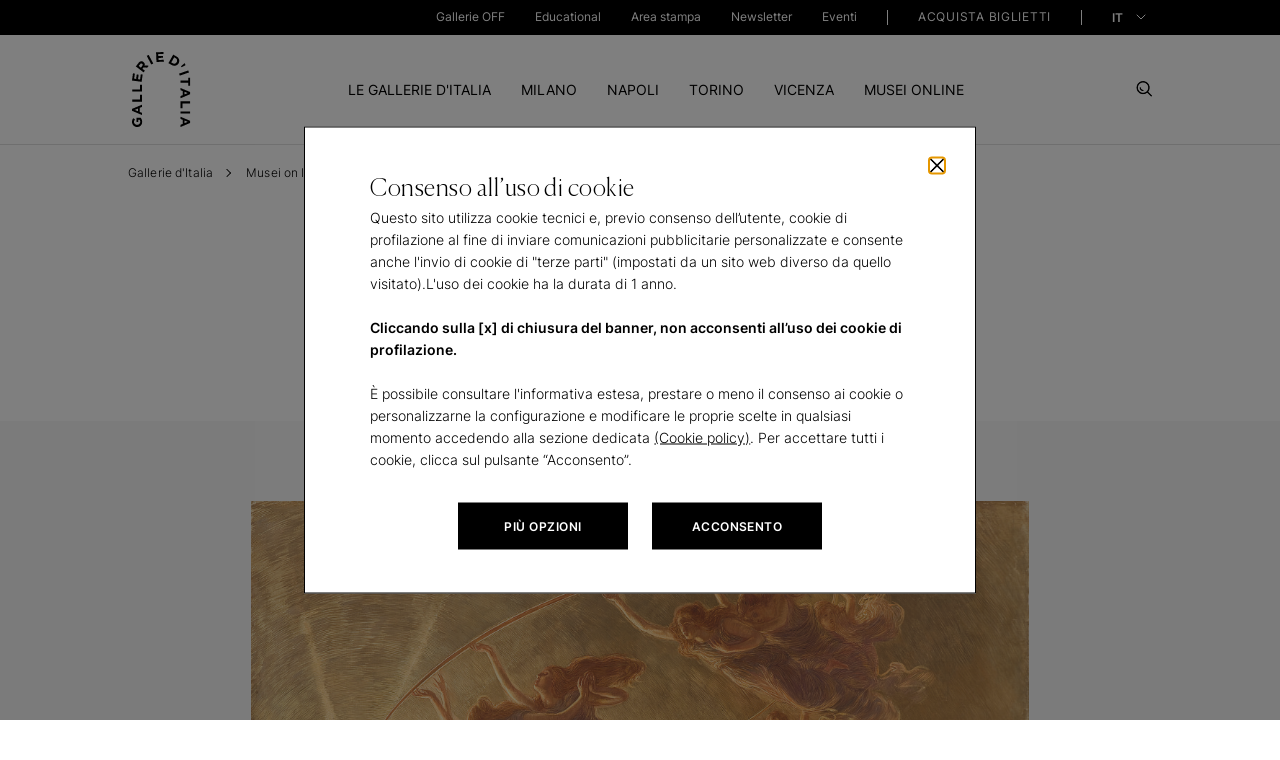

--- FILE ---
content_type: text/html; charset=UTF-8
request_url: https://gallerieditalia.com/it/musei-online/opere/la_danza_delle_ore-1745/
body_size: 65550
content:
<!DOCTYPE HTML>
<html lang="it">
<head>
    <meta charset="UTF-8"/>

    <title>La danza delle Ore - Gaetano Previati  a Milano | Gallerie d&#39;Italia Milano</title>
    
    <meta name="description" content="Scopri l&#39;opera La danza delle Ore - Gaetano Previati  presso Gallerie d&#39;Italia Milano"/>
    <meta name="template" content="page-dettaglio-opera"/>
    
    
    
    <meta name="Robots" content="index,follow"/>
    

    <meta property="og:title" content="La danza delle Ore - Gaetano Previati  a Milano | Gallerie d&#39;Italia Milano"/>
    <meta property="og:description" content="Scopri l&#39;opera La danza delle Ore - Gaetano Previati  presso Gallerie d&#39;Italia Milano"/>
    <meta property="og:type" content="website"/>
    <meta property="og:locale" content="it_IT"/>
    
    <meta property="og:url" content="https://gallerieditalia.com/it/musei-online/opere/la_danza_delle_ore-1745/"/>
    <meta property="og:image" content="/content/dam/gdi/ogimage/logo-gdi.jpg"/>

    <meta name="viewport" content="width=device-width, initial-scale=1"/>

    
    





  
  <link rel="canonical" href="https://gallerieditalia.com/it/musei-online/opere/la_danza_delle_ore-1745/"/>


  <link rel="alternate" hreflang="x-default" href="https://gallerieditalia.com/it/musei-online/opere/la_danza_delle_ore-1745/"/>

  <link rel="alternate" hreflang="it" href="https://gallerieditalia.com/it/musei-online/opere/la_danza_delle_ore-1745/"/>

  <link rel="alternate" hreflang="en" href="https://gallerieditalia.com/en/online-museums/artworks/dance_of_the_hours_1899-1745/"/>


<script type="application/ld+json">
    {
        "@context": "https://schema.org",
        "@type": "BreadcrumbList",
        "itemListElement": [
  {
    "@type": "ListItem",
    "position": "1",
    "name": "Gallerie dItalia",
    "item": "https://www.gallerieditalia.com/it/"
  },
  {
    "@type": "ListItem",
    "position": "2",
    "name": "Musei on line",
    "item": "https://www.gallerieditalia.com/it/musei-online/"
  },
  {
    "@type": "ListItem",
    "position": "3",
    "name": "Opere",
    "item": "https://www.gallerieditalia.com/it/musei-online/opere/"
  },
  {
    "@type": "ListItem",
    "position": "4",
    "name": "La danza delle Ore",
    "item": "https://www.gallerieditalia.com/it/musei-online/opere/la_danza_delle_ore-1745/"
  }
]
    }
</script>





























































    
    

    
    

    
    

    
    

    
    

    
    

    
    

    
    

    
    

    
    

    

    <script type="application/ld+json">
        {
            "@context": "https://schema.org",
            "@type": "VisualArtwork",
            "name": "La danza delle Ore",
            "dateCreated": "1899",
            "artform": "olio e tempera su tela",
            "image": "\/content\/dam\/gdi\/importers\/cws\/17\/45\/1745-la_danza_delle_ore.jpg",
            "description": "Scopri l'opera La danza delle Ore - Gaetano Previati  presso Gallerie d'Italia Milano",
            "artMedium": "olio e tempera su tela",
            "artworkSurface": "",
            "creator": {
                "@type": "Person",
                "name": "Gaetano Previati"
            },
            "width": [
                {
                    "@type": "Distance",
                    "name": "134 cm"
                }
            ],
            "height": [
                {
                    "@type": "Distance",
                    "name": "200 cm"
                }
            ]
        }
    </script>
    

    
<script>window.gMode="{" +
    "'edit':'false'," +
    "'preview':'false'," +
    "'design':'false'," +
    "'disabled':true" +
    "}"
</script>





    
    
<link rel="stylesheet" href="/etc.clientlibs/gdi/clientlibs/clientlib-dependencies.css" type="text/css">
<link rel="stylesheet" href="/etc.clientlibs/gdi/clientlibs/clientlib-site.css" type="text/css">








    
    
    

    

    
    
    

    
    <link rel="icon" sizes="192x192" href="/etc.clientlibs/gdi/clientlibs/clientlib-site/resources/images/favicons/icon-192x192.png"/>
    <link rel="apple-touch-icon" sizes="180x180" href="/etc.clientlibs/gdi/clientlibs/clientlib-site/resources/images/favicons/apple-touch-icon-180x180.png"/>
    <link rel="apple-touch-icon" sizes="167x167" href="/etc.clientlibs/gdi/clientlibs/clientlib-site/resources/images/favicons/apple-touch-icon-167x167.png"/>
    <link rel="apple-touch-icon" sizes="152x152" href="/etc.clientlibs/gdi/clientlibs/clientlib-site/resources/images/favicons/apple-touch-icon-152x152.png"/>
    <link rel="apple-touch-icon" sizes="120x120" href="/etc.clientlibs/gdi/clientlibs/clientlib-site/resources/images/favicons/apple-touch-icon-120x120.png"/>
    <meta name="msapplication-square310x310logo" content="/etc.clientlibs/gdi/clientlibs/clientlib-site/resources/images/favicons/icon-310x310.png"/>
    <meta name="msapplication-wide310x150logo" content="/etc.clientlibs/gdi/clientlibs/clientlib-site/resources/images/favicons/icon-310x150.png"/>
    <meta name="msapplication-square150x150logo" content="/etc.clientlibs/gdi/clientlibs/clientlib-site/resources/images/favicons/icon-150x150.png"/>
    <meta name="msapplication-square70x70logo" content="/etc.clientlibs/gdi/clientlibs/clientlib-site/resources/images/favicons/icon-70x70.png"/>

    

    


<script type="text/javascript">
    /* Modificare solo il parametro "disableAI" per attivare o disattivare l'IA del widget*/
    var disableAI = false;

    (function () {
        var s = document.createElement("script"),
            e = !document.body ? document.querySelector("head") : document.body;
        s.src = "https://acsbapp.com/apps/app/dist/js/app.js";
        s.async = true;
        s.onload = function () {
            acsbJS.init({
                statementLink :      "\/content\/gdi\/it\/homepage\/accessibilita.html",
                footerHtml :         "<a href=\x22https:\/\/www.accessiway.com\x22\/>AccessiWay. The Web Accessibility Solution<\/a>",
                hideMobile :         false,
                hideTrigger :        false,
                disableBgProcess: disableAI,
                language :           "it",
                position :           "right",
                leadColor :          "#000000",
                triggerColor :       "#000000",
                triggerRadius :      "50%",
                triggerPositionX :   "right",
                triggerPositionY :   "bottom",
                triggerIcon :        "people",
                triggerSize :        "small",
                triggerOffsetX :     30,
                triggerOffsetY :     70,
                mobile: {
                    triggerSize:        "small",
                    triggerPositionX:   "right",
                    triggerPositionY:   "bottom",
                    triggerOffsetX:     20,
                    triggerOffsetY:     55,
                    triggerRadius:      "50%",
                },
            });
        };
        e.appendChild(s);

        var waitAW;

        function removeProfiles() {
            clearInterval(waitAW);

            var accessWidget = document.getElementsByTagName("access-widget-ui")[2];
            var knProfile = accessWidget.shadowRoot.querySelector(".profile-motor");
            var buProfile = accessWidget.shadowRoot.querySelector(".profile-blind");

            if (buProfile) {
                knProfile.remove();
                buProfile.remove();
            }
        }

        function startObserver() {
            var accessWidget = document.getElementsByTagName("access-widget-ui")[2];

            if (accessWidget && accessWidget.shadowRoot) {
                removeProfiles();

                var observer = new MutationObserver(function (mutationsList, observer) {
                    removeProfiles();
                });

                observer.observe(accessWidget.shadowRoot.querySelector(".profiles"), {
                    childList: true,
                    subtree: true,
                    attributes: true,
                });
            }
        }

        disableAI ? (waitAW = setInterval(startObserver, 500)) : null;
    })();
</script>
</head>



<body class="page-dettaglio-opera page basicpage" id="page-dettaglio-opera-899d730431" data-cmp-data-layer-enabled>


<script type="text/javascript">
    (function(a,b,c,d){
        a='https://tags-eu.tiqcdn.com/utag/intesasanpaolo/gdi/prod/utag.js?caburst='+Date.now();
        b=document;c='script';d=b.createElement(c);d.src=a;d.type='text/java'+c;d.async=true;
        a=b.getElementsByTagName(c)[0];a.parentNode.insertBefore(d,a);
    })();
</script>

<script type="text/javascript">
    window.GdiGlobalObj = {};
</script>
<script type="text/javascript">
    window.GdiGlobalObj.env = "prod";
</script>



<script>
    window.adobeDataLayer = window.adobeDataLayer || [];
    adobeDataLayer.push({
        page: JSON.parse("{\x22page\u002Ddettaglio\u002Dopera\u002D899d730431\x22:{\x22@type\x22:\x22gdi\/components\/structure\/pages\/page\u002Ddettaglio\u002Dopera\x22,\x22repo:modifyDate\x22:\x222025\u002D12\u002D04T23:59:27Z\x22,\x22dc:title\x22:\x22La danza delle Ore\x22,\x22xdm:template\x22:\x22\/conf\/gdi\/settings\/wcm\/templates\/page\u002Ddettaglio\u002Dopera\x22,\x22xdm:language\x22:\x22it\x22,\x22xdm:tags\x22:[],\x22repo:path\x22:\x22\/content\/gdi\/it\/homepage\/musei\u002Donline\/opere\/la_danza_delle_ore\u002D1745.html\x22}}"),
        event: 'cmp:show',
        eventInfo: {
            path: 'page.page\u002Ddettaglio\u002Dopera\u002D899d730431'
        }
    });
</script>





    




    



    










<!--  cookies component -->
<div class="cookies-container " data-first="false" data-third="true" tabindex="-1">
    <div class="container">
        <div class="row">
            <div class="cookies-main-container offset-md-2 col-md-8">
                <button id="close-button-cookie" type="button" class="close-button" tabindex="0"></button>
                <span class="cookie-title">
                    Consenso all’uso di cookie
                </span>
                <div class="cookie-description rich-text">
                    <p>Questo sito utilizza cookie tecnici e, previo consenso dell’utente, cookie di profilazione al fine di inviare comunicazioni pubblicitarie personalizzate e consente anche l'invio di cookie di &quot;terze parti&quot; (impostati da un sito web diverso da quello visitato).L'uso dei cookie ha la durata di 1 anno.</p>


<p><b><br />
Cliccando sulla [x] di chiusura del banner, non acconsenti all’uso dei cookie di profilazione.</b></p>




<p><br />
È possibile consultare l'informativa estesa, prestare o meno il consenso ai cookie o personalizzarne la configurazione e modificare le proprie scelte in qualsiasi momento accedendo alla sezione dedicata <a href="/it/cookie-policy/" target="_blank">(Cookie policy)</a>. Per accettare tutti i cookie, clicca sul pulsante “Acconsento”.</p>





                </div>
                <div class="cookies-btn-container">
                    <a tabindex="0" href="/it/cookie-policy/" target="_self" class="cookies-btn more_opt">
                        <span>più opzioni</span>
                    </a>
                    <a tabindex="0" href="#" class="cookies-btn agree">
                        <span>ACCONSENTO</span>
                    </a>
                    <span tabindex="0" aria-hidden="true" onfocus="document.getElementById('close-button-cookie').focus()"></span>
                </div>
            </div>
        </div>
    </div>
</div>


    



<header>



<a aria-label="skipToHeader" role="button" class="skip_block_popup" href="#pageheader" target="_top">Skip to Header</a>
<a aria-label="skipToContent" role="button" class="skip_block_popup" href="#pagecontent" target="_top">Skip to Content</a>
<a aria-label="skipToFooter" role="button" class="skip_block_popup" href="#pagefooter" target="_top">Skip to Footer</a>
<div class="skip_block_shadow"></div>

<a name="pageheader" tabindex="-1" href="#"></a>
<div class="main-menu">
    
    





<div id="site-header">

    <div class="container-header-top tbl">
        <a aria-label="IconGallerie" id="logo-gdi" href="/it/" target="_self" role="link">
            <span class="logo-img"></span>
        </a>
    </div>

    <div class="toggle-menu">
        <div class="pre-header">
            <div class="container pre-header__container">
                <nav class="pre-header_navigation first-level">
                    <ul class="pre-header__menu-block">
                        <li class="pre-header__menu-item">
                            <div class="pre-header__label-container">
                                <a href="/it/gallerie-off/" target="_self" role="link" title="Gallerie OFF">
                                    Gallerie OFF
                                </a>
                            </div>
                        </li>
                        
                    
                        <li class="pre-header__menu-item">
                            <div class="pre-header__label-container">
                                <a href="/it/educational/" target="_self" role="link" title="Educational">
                                    Educational
                                </a>
                            </div>
                        </li>
                        
                    
                        <li class="pre-header__menu-item">
                            <div class="pre-header__label-container">
                                <a href="/it/area-stampa/" target="_self" role="link" title="Area stampa">
                                    Area stampa
                                </a>
                            </div>
                        </li>
                        
                    
                        <li class="pre-header__menu-item">
                            <div class="pre-header__label-container">
                                <a href="/it/newsletter/" target="_self" role="link" title="Newsletter">
                                    Newsletter
                                </a>
                            </div>
                        </li>
                        
                    
                        <li class="pre-header__menu-item">
                            <div class="pre-header__label-container">
                                <a href="/it/eventi/" target="_self" role="link" title="Eventi">
                                    Eventi
                                </a>
                            </div>
                        </li>
                        
                    </ul>
                    <ul class="pre-header__menu-block last-ul">
                        <div class="pre-header__separator-container">
                            <span class="header-separator"></span>
                        </div>
                        <li class="pre-header__menu-item">
                            <div class="pre-header__label-container">
                                <a class="pre-header__buy-ticket-label" href="/it/acquista-biglietti/" role="link" title="ACQUISTA BIGLIETTI" target="_self">ACQUISTA BIGLIETTI
                                </a>
                            </div>
                        </li>
                        <div class="pre-header__separator-container">
                            <span class="header-separator"></span>
                        </div>
                    </ul>
                </nav>

                <div class="pre-header__right-block">
                    <ul class="pre-header__menu-block first-level lang">
                        <div class="pre-header__menu-block-label-container">
                            <a id="buy-tickets" class="pre-header__menu-block-label" href="/it/acquista-biglietti/" role="link" title="ACQUISTA BIGLIETTI" target="_self">ACQUISTA BIGLIETTI
                            </a>
                        </div>

                        <button type="button" class="change-lang">
                            
                            
                            
                            <div class="selected-lang" data-lang="it" data-value="it" data-content="IT">
                                IT
                            </div>

                            <div class="list" id="langGroup">
                                <div class="item-lang" data-lang="en">

                                    
                                    <a role="link" title="en" target="_self" href="/en/online-museums/artworks/dance_of_the_hours_1899-1745/">
                                        EN
                                    </a>
                                </div>
                            </div>
                        </button>

                    </ul>

                </div>
                <span class="focus-trap-menu" tabindex="0" aria-hidden="true" onfocus="document.querySelector('#logo-gdi').focus();"></span>
            </div>
        </div>

        <div class="container-header-top dsk">
            <a aria-label="IconGallerie" id="logo-gdi" href="/it/" target="_self">
                <span class="logo-img"></span>
            </a>
        </div>

        
        




<div id="menuContainer">

    <div class="primary-menu container">
        <nav class="header_navigation">
            <ul class="header__menu-block">
                
                <li class="header__menu-item" data-section="tab0">
                    <a class="header__menu-item-anchor" href="/it/le-gallerie-d-italia/" role="tab" aria-selected="false" title="LE GALLERIE D&#39;ITALIA" data-link="/content/gdi/it/homepage/le-gallerie-d-italia.html">LE GALLERIE D'ITALIA</a>
                </li>
                
                <div class="submenu__navigation">
                    
                    <div class="dropdown__submenu" data-section="tab0">
                        <div class="container">
                            <div class="row container-header">
                                <div class="col-lg-3 left-block">
                                    <div class="submenu__section">
                                        <a href="#" class="turn-back mobile">Indietro</a>
                                        <div class="cta-container">
                                            <a tabindex="0" href="/it/le-gallerie-d-italia/" id="arrow-cta" class="arrow-cta" role="link" title="Vedi Le gallerie d&#39;Italia">Vedi Le gallerie d'Italia
                                                <span class="icon arrow-right"></span>
                                            </a>
                                        </div>
                                        <div class="section-description"><p>Capolavori d'arte, palazzi storici di pregio, città da scoprire.<br />
</p>












































</div>
                                    </div>
                                </div>
                                <div class="col-lg-4 offset-lg-1">
                                    <div class="submenu__section">
                                        <ul class="navigation-menu">
                                            <li class="submenu-item">
                                                <a tabindex="0" href="/it/le-gallerie-d-italia/il-progetto/" role="link" title="Il progetto">Il progetto
                                                </a>
                                            </li>
                                        
                                            <li class="submenu-item">
                                                <a tabindex="0" href="/it/le-gallerie-d-italia/partner/" role="link" title="Partner">Partner
                                                </a>
                                            </li>
                                        
                                            <li class="submenu-item">
                                                <a tabindex="0" href="/it/le-gallerie-d-italia/contatti/" role="link" title="Contatti">Contatti
                                                </a>
                                            </li>
                                        </ul>
                                    </div>
                                </div>
                                <div class="col-lg-3 offset-lg-1 image-column">
                                    
                                </div>
                            </div>
                        </div>
                    </div>
                    <span class="focus-trap-submenu" tabindex="0" aria-hidden="true" onfocus="document.getElementById('buy-tickets').focus()"></span>
                </div>
            
                
                <li class="header__menu-item" data-section="tab1">
                    <a class="header__menu-item-anchor" href="/it/milano/" role="tab" aria-selected="false" title="MILANO" data-link="/content/gdi/it/homepage/milano.html">MILANO</a>
                </li>
                
                <div class="submenu__navigation">
                    
                    <div class="dropdown__submenu" data-section="tab1">
                        <div class="container">
                            <div class="row container-header">
                                <div class="col-lg-3 left-block">
                                    <div class="submenu__section">
                                        <a href="#" class="turn-back mobile">Indietro</a>
                                        <div class="cta-container">
                                            <a tabindex="0" href="/it/milano/" id="arrow-cta" class="arrow-cta" role="link" title="VEDI MILANO">VEDI MILANO
                                                <span class="icon arrow-right"></span>
                                            </a>
                                        </div>
                                        <div class="section-description"><p>Scopri i capolavori delle Gallerie d’Italia di Milano in Piazza Scala.</p>












































































































































</div>
                                    </div>
                                </div>
                                <div class="col-lg-4 offset-lg-1">
                                    <div class="submenu__section">
                                        <ul class="navigation-menu">
                                            <li class="submenu-item">
                                                <a tabindex="0" href="/it/milano/mostre-e-iniziative/" role="link" title="Mostre e iniziative">Mostre e iniziative
                                                </a>
                                            </li>
                                        
                                            <li class="submenu-item">
                                                <a tabindex="0" href="/it/milano/collezioni/" role="link" title="Collezioni">Collezioni
                                                </a>
                                            </li>
                                        
                                            <li class="submenu-item">
                                                <a tabindex="0" href="/it/milano/pianifica-la-tua-visita/" role="link" title="Pianifica la tua visita">Pianifica la tua visita
                                                </a>
                                            </li>
                                        
                                            <li class="submenu-item">
                                                <a tabindex="0" href="/it/milano/il-museo/" role="link" title="Il museo">Il museo
                                                </a>
                                            </li>
                                        
                                            <li class="submenu-item">
                                                <a tabindex="0" href="/it/milano/didattica/" role="link" title="Didattica">Didattica
                                                </a>
                                            </li>
                                        </ul>
                                    </div>
                                </div>
                                <div class="col-lg-3 offset-lg-1 image-column">
                                    
                                </div>
                            </div>
                        </div>
                    </div>
                    <span class="focus-trap-submenu" tabindex="0" aria-hidden="true" onfocus="document.getElementById('buy-tickets').focus()"></span>
                </div>
            
                
                <li class="header__menu-item" data-section="tab2">
                    <a class="header__menu-item-anchor" href="/it/napoli/" role="tab" aria-selected="false" title="NAPOLI" data-link="/content/gdi/it/homepage/napoli.html">NAPOLI</a>
                </li>
                
                <div class="submenu__navigation">
                    
                    <div class="dropdown__submenu" data-section="tab2">
                        <div class="container">
                            <div class="row container-header">
                                <div class="col-lg-3 left-block">
                                    <div class="submenu__section">
                                        <a href="#" class="turn-back mobile">Indietro</a>
                                        <div class="cta-container">
                                            <a tabindex="0" href="/it/napoli/" id="arrow-cta" class="arrow-cta" role="link" title="VEDI NAPOLI">VEDI NAPOLI
                                                <span class="icon arrow-right"></span>
                                            </a>
                                        </div>
                                        <div class="section-description"><p>Scopri i capolavori delle Gallerie d’Italia di Napoli in via Toledo 177.</p>









<p> </p>


















</div>
                                    </div>
                                </div>
                                <div class="col-lg-4 offset-lg-1">
                                    <div class="submenu__section">
                                        <ul class="navigation-menu">
                                            <li class="submenu-item">
                                                <a tabindex="0" href="/it/napoli/mostre-e-iniziative/" role="link" title="Mostre e iniziative">Mostre e iniziative
                                                </a>
                                            </li>
                                        
                                            <li class="submenu-item">
                                                <a tabindex="0" href="/it/napoli/collezioni/" role="link" title="Collezioni">Collezioni
                                                </a>
                                            </li>
                                        
                                            <li class="submenu-item">
                                                <a tabindex="0" href="/it/napoli/pianifica-la-tua-visita/" role="link" title="Pianifica la tua visita">Pianifica la tua visita
                                                </a>
                                            </li>
                                        
                                            <li class="submenu-item">
                                                <a tabindex="0" href="/it/napoli/il-museo/" role="link" title="Il museo">Il museo
                                                </a>
                                            </li>
                                        
                                            <li class="submenu-item">
                                                <a tabindex="0" href="/it/napoli/didattica/" role="link" title="Didattica">Didattica
                                                </a>
                                            </li>
                                        </ul>
                                    </div>
                                </div>
                                <div class="col-lg-3 offset-lg-1 image-column">
                                    
                                </div>
                            </div>
                        </div>
                    </div>
                    <span class="focus-trap-submenu" tabindex="0" aria-hidden="true" onfocus="document.getElementById('buy-tickets').focus()"></span>
                </div>
            
                
                <li class="header__menu-item" data-section="tab3">
                    <a class="header__menu-item-anchor" href="/it/torino/" role="tab" aria-selected="false" title="TORINO" data-link="/content/gdi/it/homepage/torino.html">TORINO</a>
                </li>
                
                <div class="submenu__navigation">
                    
                    <div class="dropdown__submenu" data-section="tab3">
                        <div class="container">
                            <div class="row container-header">
                                <div class="col-lg-3 left-block">
                                    <div class="submenu__section">
                                        <a href="#" class="turn-back mobile">Indietro</a>
                                        <div class="cta-container">
                                            <a tabindex="0" href="/it/torino/" id="arrow-cta" class="arrow-cta" role="link" title="VEDI TORINO">VEDI TORINO
                                                <span class="icon arrow-right"></span>
                                            </a>
                                        </div>
                                        <div class="section-description"><p>Scopri i capolavori delle Gallerie d’Italia di Torino in Piazza San Carlo.</p>






















</div>
                                    </div>
                                </div>
                                <div class="col-lg-4 offset-lg-1">
                                    <div class="submenu__section">
                                        <ul class="navigation-menu">
                                            <li class="submenu-item">
                                                <a tabindex="0" href="/it/torino/mostre-e-iniziative/" role="link" title="Mostre e iniziative">Mostre e iniziative
                                                </a>
                                            </li>
                                        
                                            <li class="submenu-item">
                                                <a tabindex="0" href="/it/torino/collezioni/" role="link" title="Collezioni">Collezioni
                                                </a>
                                            </li>
                                        
                                            <li class="submenu-item">
                                                <a tabindex="0" href="/it/torino/archivio-publifoto/" role="link" title="Archivio Publifoto">Archivio Publifoto
                                                </a>
                                            </li>
                                        
                                            <li class="submenu-item">
                                                <a tabindex="0" href="/it/torino/pianifica-la-tua-visita/" role="link" title="Pianifica la tua visita">Pianifica la tua visita
                                                </a>
                                            </li>
                                        
                                            <li class="submenu-item">
                                                <a tabindex="0" href="/it/torino/il-museo/" role="link" title="Il museo">Il museo
                                                </a>
                                            </li>
                                        
                                            <li class="submenu-item">
                                                <a tabindex="0" href="/it/torino/didattica/" role="link" title="Didattica">Didattica
                                                </a>
                                            </li>
                                        </ul>
                                    </div>
                                </div>
                                <div class="col-lg-3 offset-lg-1 image-column">
                                    
                                </div>
                            </div>
                        </div>
                    </div>
                    <span class="focus-trap-submenu" tabindex="0" aria-hidden="true" onfocus="document.getElementById('buy-tickets').focus()"></span>
                </div>
            
                
                <li class="header__menu-item" data-section="tab4">
                    <a class="header__menu-item-anchor" href="/it/vicenza/" role="tab" aria-selected="false" title="VICENZA" data-link="/content/gdi/it/homepage/vicenza.html">VICENZA</a>
                </li>
                
                <div class="submenu__navigation">
                    
                    <div class="dropdown__submenu" data-section="tab4">
                        <div class="container">
                            <div class="row container-header">
                                <div class="col-lg-3 left-block">
                                    <div class="submenu__section">
                                        <a href="#" class="turn-back mobile">Indietro</a>
                                        <div class="cta-container">
                                            <a tabindex="0" href="/it/vicenza/" id="arrow-cta" class="arrow-cta" role="link" title="VEDI VICENZA">VEDI VICENZA
                                                <span class="icon arrow-right"></span>
                                            </a>
                                        </div>
                                        <div class="section-description"><p>Scopri i capolavori delle Gallerie d’Italia di Vicenza in Contra’ S. Corona.</p>




































































































































</div>
                                    </div>
                                </div>
                                <div class="col-lg-4 offset-lg-1">
                                    <div class="submenu__section">
                                        <ul class="navigation-menu">
                                            <li class="submenu-item">
                                                <a tabindex="0" href="/it/vicenza/mostre-e-iniziative/" role="link" title="Mostre e iniziative">Mostre e iniziative
                                                </a>
                                            </li>
                                        
                                            <li class="submenu-item">
                                                <a tabindex="0" href="/it/vicenza/collezioni/" role="link" title="Collezioni">Collezioni
                                                </a>
                                            </li>
                                        
                                            <li class="submenu-item">
                                                <a tabindex="0" href="/it/vicenza/pianifica-la-tua-visita/" role="link" title="Pianifica la tua visita">Pianifica la tua visita
                                                </a>
                                            </li>
                                        
                                            <li class="submenu-item">
                                                <a tabindex="0" href="/it/vicenza/il-museo/" role="link" title="Il museo">Il museo
                                                </a>
                                            </li>
                                        
                                            <li class="submenu-item">
                                                <a tabindex="0" href="/it/vicenza/didattica/" role="link" title="Didattica">Didattica
                                                </a>
                                            </li>
                                        </ul>
                                    </div>
                                </div>
                                <div class="col-lg-3 offset-lg-1 image-column">
                                    
                                </div>
                            </div>
                        </div>
                    </div>
                    <span class="focus-trap-submenu" tabindex="0" aria-hidden="true" onfocus="document.getElementById('buy-tickets').focus()"></span>
                </div>
            
                
                <li class="header__menu-item" data-section="tab5">
                    <a class="header__menu-item-anchor" href="/it/musei-online/" role="tab" aria-selected="false" title="MUSEI ONLINE" data-link="/content/gdi/it/homepage/musei-online.html">MUSEI ONLINE</a>
                </li>
                
                <div class="submenu__navigation">
                    
                    <div class="dropdown__submenu" data-section="tab5">
                        <div class="container">
                            <div class="row container-header">
                                <div class="col-lg-3 left-block">
                                    <div class="submenu__section">
                                        <a href="#" class="turn-back mobile">Indietro</a>
                                        <div class="cta-container">
                                            <a tabindex="0" href="/it/musei-online/" id="arrow-cta" class="arrow-cta" role="link" title="VEDI MUSEI ONLINE">VEDI MUSEI ONLINE
                                                <span class="icon arrow-right"></span>
                                            </a>
                                        </div>
                                        <div class="section-description"><p>Visita i capolavori delle Gallerie d’Italia anche online.</p>
































































































































</div>
                                    </div>
                                </div>
                                <div class="col-lg-4 offset-lg-1">
                                    <div class="submenu__section">
                                        <ul class="navigation-menu">
                                            <li class="submenu-item">
                                                <a tabindex="0" href="/it/musei-online/capolavori/" role="link" title="Capolavori">Capolavori
                                                </a>
                                            </li>
                                        
                                            <li class="submenu-item">
                                                <a tabindex="0" href="/it/musei-online/virtual-tour/" role="link" title="Virtual tour">Virtual tour
                                                </a>
                                            </li>
                                        
                                            <li class="submenu-item">
                                                <a tabindex="0" href="/it/musei-online/opere/" role="link" title="Opere">Opere
                                                </a>
                                            </li>
                                        
                                            <li class="submenu-item">
                                                <a tabindex="0" href="/it/musei-online/video/" role="link" title="Video">Video
                                                </a>
                                            </li>
                                        </ul>
                                    </div>
                                </div>
                                <div class="col-lg-3 offset-lg-1 image-column">
                                    <div class="submenu__section block-image">
                                        <a href="/it/musei-online/virtual-tour/tiepolo-l-esperienza-immersiva/" role="link" class="block__image-description" target="_modal">
                                            <div class="image-container">
                                                <div class="submenu-image img-change" data-desktop="/content/dam/gdi/archivio-mostre/GDI-Mostra-Tiepolo-Milano%201%20(1).png" data-mobile="/content/dam/gdi/archivio-mostre/GDI-Mostra-Tiepolo-Milano%201%20(1).png">
                                                </div>
                                            </div>
                                            <div class="description">
                                                <p>Scopri il tour virtuale dedicato a Giambattista Tiepolo</p>



                                            </div>
                                        </a>
                                    </div>
                                </div>
                            </div>
                        </div>
                    </div>
                    <span class="focus-trap-submenu" tabindex="0" aria-hidden="true" onfocus="document.getElementById('buy-tickets').focus()"></span>
                </div>
            </ul>
        </nav>
    </div>


</div>


    



    </div>
    <div class="set-btn__close-search">
        <button aria-label="Search" type="button" class="search-btn button-no-back">
            <span class="icon-search"></span>
        </button>
        <button id="hamburger" aria-label="Close" type="button" class="close-btn button-no-back">
            <div class="hamburger-container">
                <span></span>
                <span></span>
                <span></span>
            </div>
        </button>
        <button aria-label="CloseSearch" type="button" class="close-search-btn button-no-back">
            <!-- <a href="#"><span class="icon-close"></span></a> -->
            <div class="hamburger-container">
                <span></span>
                <span></span>
                <span></span>
            </div>
        </button>
    </div>
</div>
<!-- /* Header */ -->

    


</div>

<div class="search__container container ">
    <div class="row">
        <div class="col-md-12 col-lg-10 offset-lg-1 offset-md-0">
            <div class="search__container--input">
                <input class="search__search-input" aria-label="Cerca" type="text" placeholder="Cerca"/>
                <button aria-label="Search" class="search__icon"></button>
            </div>

            
            <div class="search__frequent-requests ">
                <p class="search__text--title">RICERCHE PIÙ FREQUENTI</p>

                <div class="search__text--description">
                    <ul class="search__fr_list">
                        <li class="search__fr_list-item">
                            <a href="/it/milano/mostre-e-iniziative/" target="_self">Mostre e iniziative a Milano</a>
                        </li>
                    
                        <li class="search__fr_list-item">
                            <a href="/it/napoli/mostre-e-iniziative/" target="_self">Mostre e iniziative a Napoli</a>
                        </li>
                    
                        <li class="search__fr_list-item">
                            <a href="/it/torino/mostre-e-iniziative/" target="_self">Mostre e iniziative a Torino</a>
                        </li>
                    
                        <li class="search__fr_list-item">
                            <a href="/it/vicenza/mostre-e-iniziative/" target="_self">Mostre e iniziative a Vicenza</a>
                        </li>
                    </ul>
                </div>
            </div>

            <div class="search__suggested-result ">
                <p class="search__text--title">RISULTATI SUGGERITI</p>

                <div class="search__text--description">
                    <ul class="search__sr_list">

                        

                        <li class="search__sr_list-item">
                            <div class="row col-12 search__sr_container">
                                <div class="col-md-2 search__list-title">
                                    Mostre
                                </div>
                                <div class="col-md-10 search__list-description">
                                    <a href="#"> </a>
                                </div>
                            </div>
                        </li>

                        <li class="search__sr_list-item">
                            <div class="row col-12 search__sr_container">
                                <div class="col-md-2 search__list-title">
                                    Mostre
                                </div>
                                <div class="col-md-10 search__list-description">
                                    <a href="#"> </a>
                                </div>
                            </div>
                        </li>

                        <li class="search__sr_list-item">
                            <div class="row col-12 search__sr_container">
                                <div class="col-md-2 search__list-title">
                                    Mostre
                                </div>
                                <div class="col-md-10 search__list-description">
                                    <a href="#"> </a>
                                </div>
                            </div>
                        </li>

                        <li class="search__sr_list-item">
                            <div class="row col-12 search__sr_container">
                                <div class="col-md-2 search__list-title">
                                    Mostre
                                </div>
                                <div class="col-md-10 search__list-description">
                                    <a href="#"> </a>
                                </div>
                            </div>
                        </li>
                    </ul>
                </div>

                
                <div class="btn-container">
                    <a href="/it/search-result/" target="_self" class="button">
                        <span class="button-text">VEDI TUTTI I RISULTATI</span>
                    </a>
                </div>
            </div>

            
        </div>
    </div>
</div>

<a name="pagecontent" tabindex="-1" href="#"></a>
</header>

<main class="container">
    <div class="container">
        <div class="row">
            <div class="col"><div class="breadcrumb">


<div class="breadcrumb-component">
    <div class="breadcrumb-component-container">
        <div class="breadcrumb-prev ">
            <a href="/it/" target="_self" class="prev-page-link">
                <span class=" prev-page">Gallerie d&#39;Italia </span>
            </a>
            
        
            <a href="/it/musei-online/" target="_self" class="prev-page-link">
                <span class=" prev-page">Musei on line </span>
            </a>
            
        
            <a href="/it/musei-online/opere/" target="_self" class="prev-page-link">
                <span class=" prev-page">Opere </span>
            </a>
            
        
            
            <span class=" current-page">La danza delle Ore</span>
        </div>
    </div>
</div>


    
</div>
</div>
            <div><div class="toast-component ctoast_stickyness-fixed">






    
</div>
</div>
        </div>
    </div>

    <div class="container container_title_operasingola">
        <div class="row">
            <div class="col-xs-12 col-md-8 offset-md-2 title_operasingola">
                


<div class="container-title-main align-left mt-3 ">

    

  



    <h1 class="title-component h1 title__m-bot">
        La danza delle Ore
    </h1>
</div>



    


            </div>
        </div>
    </div>

    <div class="container_grey_background_operasingola">

<div class="container_img_operasingola">

    

  



    <picture>
        <source media="(max-width: 1023px)" srcset="/content/dam/gdi/importers/cws/17/45/1745-la_danza_delle_ore.jpg"/>
        <img loading="lazy" class="image" src="/content/dam/gdi/importers/cws/17/45/1745-la_danza_delle_ore.jpg" alt="La danza delle Ore, Gaetano Previati, 1899"/>
    </picture>
</div>



    

</div>

    <div class="container container_big_operasingola">

        <div class="container_details_operasingola">

    
    
    
    <div id="container-4785e3e13c" class="cmp-container">
        
        <div class="opera-detail col-xs-12 col-md-8 offset-md-2">


<div class="row row_details_operasingola ">
    <div class="col_details_operasingola">
        <div class="col-xs-12 col-md-3 details_label_operasingola">
            <p>Autore</p>
            
        </div>
        <div class="col-xs-12 col-md-9 details_description_operasingola">
            <p>
                
                    Gaetano Previati (Ferrara 1852 - Lavagna 1920)
                
                
                
                
                
            </p>
            
        </div>
    </div>
</div>



    

</div>
<div class="opera-detail col-xs-12 col-md-8 offset-md-2">


<div class="row row_details_operasingola ">
    <div class="col_details_operasingola">
        <div class="col-xs-12 col-md-3 details_label_operasingola">
            <p>Data</p>
            
        </div>
        <div class="col-xs-12 col-md-9 details_description_operasingola">
            <p>
                
                    1899
                
                
                
                
                
            </p>
            
        </div>
    </div>
</div>



    

</div>
<div class="opera-detail col-xs-12 col-md-8 offset-md-2">


<div class="row row_details_operasingola ">
    <div class="col_details_operasingola">
        <div class="col-xs-12 col-md-3 details_label_operasingola">
            <p>Materia e Tecnica</p>
            
        </div>
        <div class="col-xs-12 col-md-9 details_description_operasingola">
            <p>
                
                    olio e tempera su tela
                
                
                
                
                
            </p>
            
        </div>
    </div>
</div>



    

</div>
<div class="opera-detail col-xs-12 col-md-8 offset-md-2">


<div class="row row_details_operasingola ">
    <div class="col_details_operasingola">
        <div class="col-xs-12 col-md-3 details_label_operasingola">
            <p>Dimensioni</p>
            
        </div>
        <div class="col-xs-12 col-md-9 details_description_operasingola">
            <p>
                
                    134 x 200 cm
                
                
                
                
                
            </p>
            
        </div>
    </div>
</div>



    

</div>
<div class="opera-detail col-xs-12 col-md-8 offset-md-2">


<div class="row row_details_operasingola ">
    <div class="col_details_operasingola">
        <div class="col-xs-12 col-md-3 details_label_operasingola">
            <p>Collezione</p>
            
        </div>
        <div class="col-xs-12 col-md-9 details_description_operasingola">
            <p>
                
                    Collezione Fondazione Cariplo
                
                
                
                
                
            </p>
            
        </div>
    </div>
</div>



    

</div>
<div class="opera-detail col-xs-12 col-md-8 offset-md-2">


<div class="row row_details_operasingola ">
    <div class="col_details_operasingola">
        <div class="col-xs-12 col-md-3 details_label_operasingola">
            <p>Sede museale</p>
            
        </div>
        <div class="col-xs-12 col-md-9 details_description_operasingola">
            <p>
                
                
                
                
                
                    
                    <a href="/it/milano/pianifica-la-tua-visita/" target="_self" aria-label="visita Gallerie d&#39;Italia - Milano">Gallerie d'Italia - Milano</a>
                
            </p>
            
        </div>
    </div>
</div>



    

</div>
<div class="opera-detail col-xs-12 col-md-8 offset-md-2">


<div class="row row_details_operasingola ">
    <div class="col_details_operasingola">
        <div class="col-xs-12 col-md-3 details_label_operasingola">
            <p>Percorso espositivo</p>
            
        </div>
        <div class="col-xs-12 col-md-9 details_description_operasingola">
            <p>
                
                    Da Canova a Boccioni
                
                
                
                
                
            </p>
            
        </div>
    </div>
</div>



    

</div>
<div class="opera-detail col-xs-12 col-md-8 offset-md-2">






    

</div>
<div class="opera-detail col-xs-12 col-md-8 offset-md-2">






    

</div>
<div class="opera-detail col-xs-12 col-md-8 offset-md-2">


<div class="row row_details_operasingola ">
    <div class="col_details_operasingola">
        <div class="col-xs-12 col-md-3 details_label_operasingola">
            <p>Per maggiori informazioni scrivere a</p>
            
        </div>
        <div class="col-xs-12 col-md-9 details_description_operasingola">
            <p>
                
                
                
                
                    <a href="mailto:patrimonioartistico@intesasanpaolo.com?subject=Richiesta%20informazioni%20-%20La%20danza%20delle%20Ore" target='_blank'>patrimonioartistico@intesasanpaolo.com</a>
                
                
            </p>
            
        </div>
    </div>
</div>



    

</div>

        
    </div>

</div>

        <div class="container_details_operecorrelate">



    

  



    <div class="cmp-carousel  finiteScroll">
        <div class="container">
            <div class="row slider-title-container">
                <div class="col-lg-12 title-controls">
                    <div class="controls">
                        
                        <span class="hero-arrows">
                            <button title="precedente (freccia sinistra)" type="button" class="icon big-arrow-left prev-slide button-no-back"></button>
                            <button title="successivo (freccia destra)" type="button" class="icon big-arrow-right next-slide button-no-back"></button>
                        </span>
                    </div>
                    <h3 class="title-component">
                        Gaetano Previati: altre opere
                    </h3>
                </div>
            </div>
        </div>

        <div class="slider-container">
            <div class="slider-container-inner">
                <div class="col-lg-12">
                    <div class="slider">
                        <div class="col-xs-12 carousel-image ">
                            
                            
                            
                            

                            <a class="carousel-image-container" aria-label="Paggetto con mandolino" href="/it/musei-online/opere/paggetto_con_mandolino-18898/">

                                <div class="img-container">
                                    <picture>
                                        <source media="(max-width:1023px)" srcset="/content/dam/gdi/importers/cws/18/89/8/18898-paggetto_con_mandolino.jpg"/>
                                        <img alt="Paggetto con mandolino" class="slider-image" src="/content/dam/gdi/importers/cws/18/89/8/18898-paggetto_con_mandolino.jpg"/>
                                    </picture>
                                </div>
                            </a>

                            <a class="carousel-image-text" title="Vedi la mostra Paggetto con mandolino" aria-label="Paggetto con mandolino" href="/it/musei-online/opere/paggetto_con_mandolino-18898/">
                                

                                <h3 class="carousel-title" title="Vedi la mostra Paggetto con mandolino">
                                    Paggetto con mandolino
                                </h3>
                            </a>
                        </div>
                    </div>
                </div>
            </div>
        </div>
    </div>

    <div class="other-artwork">
        <h2 class="title-component">
            Esplora altre opere per
        </h2>
        <div class="col-12">
            <div id="load-button-opere" class="btn-container">
                <div class="cta-container">
                    <a href="/it/musei-online/opere/?filter_percorso-espositivo=Da%20Canova%20a%20Boccioni" aria-label="Da Canova a Boccioni" id="arrow-cta" class="arrow-cta" role="link">
                        Da Canova a Boccioni<span class="icon arrow-right moving-arrow"></span>
                    </a>
                </div>
                
            </div>
        </div>
    </div>





    

</div>

        <!--PARAGRAPH START-->
        <div>
            <div class="row">
                <div class="col-xs-12 col-md-8 offset-md-2 paragraph_operasingola">




  







    
</div>
            </div>
        </div>
        <!--PARAGRAPH END-->
    </div>

    <div>





</div>
    
</main>






<footer class="footer">
    <a name="pagefooter" tabindex="-1" href="#"></a>
    <div class="container">
        <div class="row footer-container">
            <div class="col-xs-12 col-sm-6 col-md-6 footer-left">
                <div class="logo-container logo-container-footer">
                    
    <a href="https://group.intesasanpaolo.com/it/" id="gdi3a23a87edb83d2df05e688ea7d35a5984815ae0dd61a3f183f5985ef6c19fcc3" aria-label="Logo intesa Sanpaolo bianco" role="link" class="logo">
            <span>
                <img src="/content/dam/gdi/logo_intesa_bianco.png" alt="Logo intesa Sanpaolo bianco" loading="lazy"/>
            </span>
    </a>

                </div>
                <div class="icons-container">
                    <div class="content-nav__external" style="display:flex;">
                        <a href="https://www.facebook.com/gallerieditalia" target="_self">
							<span class="social-icon" style="background-image: url(/content/dam/gdi/partner-loghi/facebook.png);">
							</span>
                        </a>
                    
                        <a href="https://twitter.com/gallerieditalia" target="_self">
							<span class="social-icon" style="background-image: url(/content/dam/gdi/partner-loghi/X.png);">
							</span>
                        </a>
                    
                        <a href="https://www.instagram.com/gallerieditalia/" target="_self">
							<span class="social-icon" style="background-image: url(/content/dam/gdi/partner-loghi/instagram.png);">
							</span>
                        </a>
                    
                        <a href="https://www.youtube.com/user/gallerieditalia" target="_self">
							<span class="social-icon" style="background-image: url(/content/dam/gdi/partner-loghi/youtube.png);">
							</span>
                        </a>
                    </div>
                </div>
            </div>
            <div class="col-xs-12 col-sm-12 col-md-6 footer-right">
                <div class="row footer-info-wrapper">
                    <div class="col-xs-12 col-sm-12 col-md-6 city-info-container">
                        <div class="line" data-id="city-info-0">
                            <div class="city-title-footer">Milano </div>
                            <span class="arrow-down"></span>
                        </div>
                        <ul id="city-info-0" class="city-info">
                            <li>Piazza della Scala, 6</li>
                            <li> 20121  Milano </li>
                            <li>Telefono: 800 167 619 </li>
                            <li class="info-mail">
                                <span>Mail: </span><a href="mailto:milano@gallerieditalia.com">milano@gallerieditalia.com</a>
                            </li>
                        </ul>
                    </div>
                    <div class="col-xs-12 col-sm-12 col-md-6 city-info-container">
                        <div class="line" data-id="city-info-1">
                            <div class="city-title-footer">Napoli</div>
                            <span class="arrow-down"></span>
                        </div>
                        <ul id="city-info-1" class="city-info">
                            <li>Via Toledo, 177</li>
                            <li>80134 Napoli</li>
                            <li>Telefono: 800 167 619 </li>
                            <li class="info-mail">
                                <span>Mail: </span><a href="mailto:napoli@gallerieditalia.com">napoli@gallerieditalia.com</a>
                            </li>
                        </ul>
                    </div>
                    <div class="col-xs-12 col-sm-12 col-md-6 city-info-container">
                        <div class="line" data-id="city-info-2">
                            <div class="city-title-footer">Torino</div>
                            <span class="arrow-down"></span>
                        </div>
                        <ul id="city-info-2" class="city-info">
                            <li>Piazza San Carlo, 156</li>
                            <li>10121 Torino</li>
                            <li>Telefono: 800 167 619</li>
                            <li class="info-mail">
                                <span>Mail: </span><a href="mailto:torino@gallerieditalia.com">torino@gallerieditalia.com</a>
                            </li>
                        </ul>
                    </div>
                    <div class="col-xs-12 col-sm-12 col-md-6 city-info-container">
                        <div class="line" data-id="city-info-3">
                            <div class="city-title-footer">Vicenza</div>
                            <span class="arrow-down"></span>
                        </div>
                        <ul id="city-info-3" class="city-info">
                            <li>Contra’ S. Corona, 25</li>
                            <li>36100 Vicenza</li>
                            <li>Telefono: 800 167 619</li>
                            <li class="info-mail">
                                <span>Mail: </span><a href="mailto:vicenza@gallerieditalia.com">vicenza@gallerieditalia.com</a>
                            </li>
                        </ul>
                    </div>
                </div>
            </div>
            <div class="col-xs-12">
                <div class="coms-bottom">
                    <div class="footer-item">
                        <a href="/it/comunicazioni/" target="_self">Comunicazioni</a>
                    </div>
                
                    <div class="footer-item">
                        <a href="/it/informativa-privacy/" target="_self">Informativa Privacy</a>
                    </div>
                
                    <div class="footer-item">
                        <a href="/it/privacy-policy/" target="_self">Privacy Policy</a>
                    </div>
                
                    <div class="footer-item">
                        <a href="/it/cookie-policy/" target="_self">Cookie Policy </a>
                    </div>
                
                    <div class="footer-item">
                        <a href="/it/accessibilita/" target="_self">Accessibilità</a>
                    </div>
                
                    <div class="footer-item">
                        <a href="/it/mappa-del-sito/" target="_self">Mappa del sito</a>
                    </div>
                
                    <div class="footer-item">
                        <a href="/it/mappa-opere-e-archivio-publifoto/" target="_self">Mappa delle Opere e dell&#39;Archivio Publifoto</a>
                    </div>
                </div>
            </div>
        </div>
    </div>
</footer>


    


    
    
    




    
    
<script src="/etc.clientlibs/gdi/clientlibs/clientlib-dependencies.js"></script>
<script src="/etc.clientlibs/gdi/clientlibs/clientlib-site.js"></script>








    

    

    
    
<script src="/etc.clientlibs/core/wcm/components/commons/datalayer/v1/clientlibs/core.wcm.components.commons.datalayer.v1.js"></script>



    
    

    



<div id="modal-big-container">
</div>
</body>
</html>


--- FILE ---
content_type: image/svg+xml
request_url: https://gallerieditalia.com/etc.clientlibs/gdi/clientlibs/clientlib-site/resources/images/icons/big-arrow-left-svg.svg
body_size: 2762
content:
<svg width="28" height="16" viewBox="0 0 28 16" fill="none" xmlns="http://www.w3.org/2000/svg">
<path fill-rule="evenodd" clip-rule="evenodd" d="M7.92073 15.4003C8.116 15.5956 8.43258 15.5956 8.62784 15.4003C8.8231 15.205 8.8231 14.8885 8.62784 14.6932L2.70625 8.77161L26.957 8.77161C27.2332 8.77161 27.457 8.54775 27.457 8.27161C27.457 7.99546 27.2332 7.77161 26.957 7.77161L2.70983 7.77161L8.62784 1.8536C8.8231 1.65833 8.8231 1.34175 8.62784 1.14649C8.43258 0.951226 8.116 0.951225 7.92074 1.14649L1.14738 7.91984C0.952119 8.1151 0.952119 8.43169 1.14738 8.62695L7.92073 15.4003Z" fill="black"/>
<path d="M8.62784 15.4003L8.80462 15.5771L8.80462 15.5771L8.62784 15.4003ZM7.92073 15.4003L7.74396 15.5771L7.74396 15.5771L7.92073 15.4003ZM8.62784 14.6932L8.80462 14.5164L8.80462 14.5164L8.62784 14.6932ZM2.70625 8.77161L2.70625 8.52161L2.1027 8.52161L2.52947 8.94838L2.70625 8.77161ZM2.70983 7.77161L2.53306 7.59483L2.10628 8.02161L2.70983 8.02161L2.70983 7.77161ZM8.62784 1.8536L8.80462 2.03037L8.80462 2.03037L8.62784 1.8536ZM8.62784 1.14649L8.80462 0.969712L8.80462 0.969711L8.62784 1.14649ZM7.92074 1.14649L7.74396 0.969711L7.92074 1.14649ZM1.14738 7.91984L1.32416 8.09662L1.14738 7.91984ZM1.14738 8.62695L1.32416 8.45017L1.32416 8.45017L1.14738 8.62695ZM8.45107 15.2235C8.35343 15.3212 8.19514 15.3212 8.09751 15.2235L7.74396 15.5771C8.03685 15.87 8.51172 15.87 8.80462 15.5771L8.45107 15.2235ZM8.45107 14.87C8.54869 14.9676 8.54869 15.1259 8.45107 15.2235L8.80462 15.5771C9.09751 15.2842 9.09751 14.8093 8.80462 14.5164L8.45107 14.87ZM2.52947 8.94838L8.45107 14.87L8.80462 14.5164L2.88303 8.59483L2.52947 8.94838ZM26.957 8.52161L2.70625 8.52161L2.70625 9.02161L26.957 9.02161L26.957 8.52161ZM27.207 8.27161C27.207 8.40968 27.0951 8.52161 26.957 8.52161L26.957 9.02161C27.3712 9.02161 27.707 8.68582 27.707 8.27161L27.207 8.27161ZM26.957 8.02161C27.0951 8.02161 27.207 8.13354 27.207 8.27161L27.707 8.27161C27.707 7.85739 27.3712 7.52161 26.957 7.52161L26.957 8.02161ZM2.70983 8.02161L26.957 8.02161L26.957 7.52161L2.70983 7.52161L2.70983 8.02161ZM8.45107 1.67682L2.53306 7.59483L2.88661 7.94838L8.80462 2.03037L8.45107 1.67682ZM8.45107 1.32326C8.5487 1.42089 8.5487 1.57919 8.45107 1.67682L8.80462 2.03037C9.09751 1.73748 9.09751 1.26261 8.80462 0.969712L8.45107 1.32326ZM8.09751 1.32326C8.19514 1.22563 8.35343 1.22563 8.45107 1.32326L8.80462 0.969711C8.51173 0.676818 8.03685 0.676818 7.74396 0.969711L8.09751 1.32326ZM1.32416 8.09662L8.09751 1.32326L7.74396 0.969711L0.970605 7.74307L1.32416 8.09662ZM1.32416 8.45017C1.22653 8.35254 1.22653 8.19425 1.32416 8.09662L0.970605 7.74306C0.67771 8.03596 0.67771 8.51083 0.970605 8.80373L1.32416 8.45017ZM8.09751 15.2235L1.32416 8.45017L0.970605 8.80373L7.74396 15.5771L8.09751 15.2235Z" fill="black"/>
</svg>
